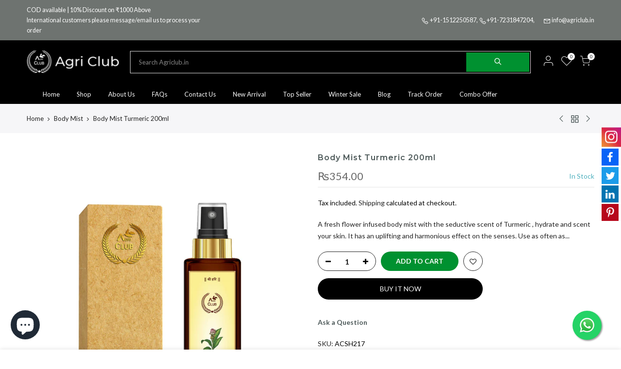

--- FILE ---
content_type: text/html; charset=utf-8
request_url: https://agriclub.in/products/body-mist-turmeric/?view=js_ppr
body_size: -358
content:
<script type="application/json" id="ModelJson-_ppr">[]</script><script type="application/json" id="NTsettingspr__ppr">{ "related_id":false, "recently_viewed":false, "ProductID":6648811520051, "PrHandle":"body-mist-turmeric", "cat_handle":null, "scrolltop":null,"ThreeSixty":false,"hashtag":"none", "access_token":"none", "username":"none"}</script>


--- FILE ---
content_type: text/javascript
request_url: https://agriclub.in/cdn/shop/t/7/assets/seedgrow-whatsapp-frontend.js?v=3921799482591928781655362725
body_size: 2603
content:
!function(n){var o={};function i(e){if(o[e])return o[e].exports;var t=o[e]={i:e,l:!1,exports:{}};return n[e].call(t.exports,t,t.exports,i),t.l=!0,t.exports}i.m=n,i.c=o,i.d=function(e,t,n){i.o(e,t)||Object.defineProperty(e,t,{enumerable:!0,get:n})},i.r=function(e){"undefined"!=typeof Symbol&&Symbol.toStringTag&&Object.defineProperty(e,Symbol.toStringTag,{value:"Module"}),Object.defineProperty(e,"__esModule",{value:!0})},i.t=function(t,e){if(1&e&&(t=i(t)),8&e)return t;if(4&e&&"object"==typeof t&&t&&t.__esModule)return t;var n=Object.create(null);if(i.r(n),Object.defineProperty(n,"default",{enumerable:!0,value:t}),2&e&&"string"!=typeof t)for(var o in t)i.d(n,o,function(e){return t[e]}.bind(null,o));return n},i.n=function(e){var t=e&&e.__esModule?function(){return e.default}:function(){return e};return i.d(t,"a",t),t},i.o=function(e,t){return Object.prototype.hasOwnProperty.call(e,t)},i.p="",i(i.s=1)}([function(e,t){e.exports=function(e,t,n){return t in e?Object.defineProperty(e,t,{value:n,enumerable:!0,configurable:!0,writable:!0}):e[t]=n,e},e.exports.default=e.exports,e.exports.__esModule=!0},function(e,t,n){n(2),e.exports=n(3)},function(e,t,n){"use strict";n.r(t);var t=n(0),o=n.n(t);function i(t,e){var n,o=Object.keys(t);return Object.getOwnPropertySymbols&&(n=Object.getOwnPropertySymbols(t),e&&(n=n.filter(function(e){return Object.getOwnPropertyDescriptor(t,e).enumerable})),o.push.apply(o,n)),o}function s(t){for(var e=1;e<arguments.length;e++){var n=null!=arguments[e]?arguments[e]:{};e%2?i(Object(n),!0).forEach(function(e){o()(t,e,n[e])}):Object.getOwnPropertyDescriptors?Object.defineProperties(t,Object.getOwnPropertyDescriptors(n)):i(Object(n)).forEach(function(e){Object.defineProperty(t,e,Object.getOwnPropertyDescriptor(n,e))})}return t}function l(e){return"OFF"===e||"accept"==function(e){for(var t=e+"=",n=document.cookie.split(";"),o=0;o<n.length;o++){for(var i=n[o];" "==i.charAt(0);)i=i.substring(1);if(0==i.indexOf(t))return i.substring(t.length,i.length)}return""}("nta-wa-gdpr")?"":"1"}function c(e){return!!("en"!==m&&b.translations.enabled&&!0===b.translations.enabled&&b.translations[m]&&b.translations[m][e])}function d(e){return b.translations[m][e]}function p(e){return e.replaceAll(/\'/gi,"%27")}var u=window.location.pathname,m=window.Shopify.locale,b=("zh-TW"===m&&(m="zh"),window.seedgrow_whatsapp_data),n=".wa__btn_w_img .wa__cs_img_wrap,.wa__btn_popup .wa__btn_popup_icon, .wa__popup_content_item .wa__cs_img_wrap { display: block; } .nta-wa-gdpr { color: #6d6d6d; }",t=("kenzdeal.myshopify.com"===window.Shopify.shop&&(n+=".wa__btn_popup .wa__btn_popup_txt {font-size: 1.6rem; font-weight: bold;}"),document.head||document.getElementsByTagName("head")[0]),a=document.createElement("style");t.appendChild(a),a.type="text/css",a.styleSheet?a.styleSheet.cssText=n:a.appendChild(document.createTextNode(n));document.addEventListener("DOMContentLoaded",function(){var n,o,i,a,r,e,t;b.accounts&&(n=[],o=[],b.accounts.forEach(function(e,t){e.showWidget&&n.push(e),e.showButton&&o.push(e)}),(i=b.options).styles.btnLabel=!1===c("widgetLabelText")?i.styles.btnLabel:d("widgetLabelText"),i.styles.title=!1===c("widgetText")?i.styles.title:d("widgetText"),i.styles.responseText=!1===c("widgetResponse")?i.styles.responseText:d("widgetResponse"),i.styles.description=!1===c("widgetDescription")?i.styles.description:d("widgetDescription"),i.styles.gdprContent=!1===c("widgetGDPRContent")?i.styles.gdprContent:d("widgetGDPRContent"),i.styles.isShowBtnLabel=1==(t=!1,e=navigator.userAgent||navigator.vendor||window.opera,t=!(!/(android|bb\d+|meego).+mobile|avantgo|bada\/|blackberry|blazer|compal|elaine|fennec|hiptop|iemobile|ip(hone|od)|iris|kindle|lge |maemo|midp|mmp|mobile.+firefox|netfront|opera m(ob|in)i|palm( os)?|phone|p(ixi|re)\/|plucker|pocket|psp|series(4|6)0|symbian|treo|up\.(browser|link)|vodafone|wap|windows ce|xda|xiino/i.test(e)&&!/1207|6310|6590|3gso|4thp|50[1-6]i|770s|802s|a wa|abac|ac(er|oo|s\-)|ai(ko|rn)|al(av|ca|co)|amoi|an(ex|ny|yw)|aptu|ar(ch|go)|as(te|us)|attw|au(di|\-m|r |s )|avan|be(ck|ll|nq)|bi(lb|rd)|bl(ac|az)|br(e|v)w|bumb|bw\-(n|u)|c55\/|capi|ccwa|cdm\-|cell|chtm|cldc|cmd\-|co(mp|nd)|craw|da(it|ll|ng)|dbte|dc\-s|devi|dica|dmob|do(c|p)o|ds(12|\-d)|el(49|ai)|em(l2|ul)|er(ic|k0)|esl8|ez([4-7]0|os|wa|ze)|fetc|fly(\-|_)|g1 u|g560|gene|gf\-5|g\-mo|go(\.w|od)|gr(ad|un)|haie|hcit|hd\-(m|p|t)|hei\-|hi(pt|ta)|hp( i|ip)|hs\-c|ht(c(\-| |_|a|g|p|s|t)|tp)|hu(aw|tc)|i\-(20|go|ma)|i230|iac( |\-|\/)|ibro|idea|ig01|ikom|im1k|inno|ipaq|iris|ja(t|v)a|jbro|jemu|jigs|kddi|keji|kgt( |\/)|klon|kpt |kwc\-|kyo(c|k)|le(no|xi)|lg( g|\/(k|l|u)|50|54|\-[a-w])|libw|lynx|m1\-w|m3ga|m50\/|ma(te|ui|xo)|mc(01|21|ca)|m\-cr|me(rc|ri)|mi(o8|oa|ts)|mmef|mo(01|02|bi|de|do|t(\-| |o|v)|zz)|mt(50|p1|v )|mwbp|mywa|n10[0-2]|n20[2-3]|n30(0|2)|n50(0|2|5)|n7(0(0|1)|10)|ne((c|m)\-|on|tf|wf|wg|wt)|nok(6|i)|nzph|o2im|op(ti|wv)|oran|owg1|p800|pan(a|d|t)|pdxg|pg(13|\-([1-8]|c))|phil|pire|pl(ay|uc)|pn\-2|po(ck|rt|se)|prox|psio|pt\-g|qa\-a|qc(07|12|21|32|60|\-[2-7]|i\-)|qtek|r380|r600|raks|rim9|ro(ve|zo)|s55\/|sa(ge|ma|mm|ms|ny|va)|sc(01|h\-|oo|p\-)|sdk\/|se(c(\-|0|1)|47|mc|nd|ri)|sgh\-|shar|sie(\-|m)|sk\-0|sl(45|id)|sm(al|ar|b3|it|t5)|so(ft|ny)|sp(01|h\-|v\-|v )|sy(01|mb)|t2(18|50)|t6(00|10|18)|ta(gt|lk)|tcl\-|tdg\-|tel(i|m)|tim\-|t\-mo|to(pl|sh)|ts(70|m\-|m3|m5)|tx\-9|up(\.b|g1|si)|utst|v400|v750|veri|vi(rg|te)|vk(40|5[0-3]|\-v)|vm40|voda|vulc|vx(52|53|60|61|70|80|81|83|85|98)|w3c(\-| )|webc|whit|wi(g |nc|nw)|wmlb|wonu|x700|yas\-|your|zeto|zte\-/i.test(e.substr(0,4)))||t)&&"ON"===i.styles.isHideLabelOnMobile?"OFF":i.styles.isShowBtnLabel,0<n.length&&(e={accounts:n,options:i,timezone:b.timezone,gdprStatus:l(b.options.styles.isShowGDPR),defaultAvatar:b.defaultAvatarSVG,urlSettings:b.urlSettings},(t=document.createElement("div")).setAttribute("id","wa"),t.setAttribute("class","wa__widget_container"),document.body.appendChild(t),njtWhatsApp.createWidget(document.getElementById("wa"),e)),0<o.length&&"ON"===b.buttonInfo.display.showOnProductPage&&(0===u.indexOf("/products")||0===u.indexOf("/collections")&&10<u.indexOf("/products/")||0===u.indexOf("/".concat(m,"/products"))||0===u.indexOf("/".concat(m,"/collections"))&&10<u.indexOf("/products/"))&&0<(a=0===(a=document.querySelectorAll("form[action='/cart/add']")).length||"en"!==m&&"USP Version - Loop 11/12/2021"===window.Shopify.theme.name?document.querySelectorAll("form[action='/".concat(m,"/cart/add']")):a).length&&((r=b.buttonInfo.styles).label=!1===c("buttonLabel")?p(r.label):p(d("buttonLabel")),i.styles.btnLabel=p(i.styles.btnLabel),i.styles.title=p(i.styles.title),i.styles.responseText=p(i.styles.responseText),i.styles.description=p(i.styles.description),i.styles.gdprContent=p(i.styles.gdprContent),o.forEach(function(e,t){var n={name:e.accountName,info:e,styles:r,avatar:e.avatar,options:i,gdprStatus:l(b.options.styles.isShowGDPR),defaultAvatar:b.defaultAvatarUrl},o=document.createElement("div");o.className="nta-woo-products-button",(0===t||0<t&&"OFF"===e.isAlwaysAvailable)&&(o.style.marginTop="20px"),o.innerHTML='<div class="nta_wa_button" data-id=\''.concat(e.accountId,"' data-info='").concat(JSON.stringify(n),"'></div>"),1===a.length?a[0].appendChild(o):(t=window.Shopify.theme.id,e=window.Shopify.theme.name,(125958717638===t||130860744948===t||"Avone-install-me-shopify2.0"===e||"Avone-install-with-growave"===e||"USP Version - Loop 11/12/2021"===e||"Upload me shella theme 5.0.2"===e||"Funiter home 5"===e||"Funiter JJ[speed3]"===e||"SOBIA HASSAN"===e?a[0]:"Ella-5.1.0-sections-ready"===e?a[12]:a[1]).appendChild(o))}),document.querySelectorAll(".nta_wa_button").forEach(function(e){var t;e._isWaButton||(t=JSON.parse(e.getAttribute("data-info")),njtWhatsApp.createButton(e,s(s({},t),{},{timezone:b.timezone,i18n:{offline:"Offline",online:"Online"},urlSettings:b.urlSettings})))})))})},function(e,t,n){"use strict";n.r(t)}]);